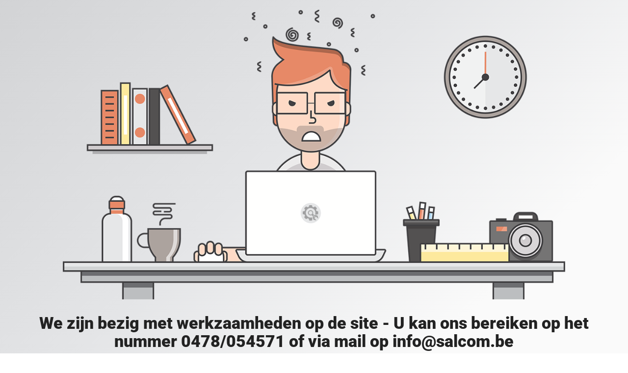

--- FILE ---
content_type: text/html; charset=UTF-8
request_url: https://salcom.be/contacts/
body_size: 685
content:
<!doctype html>
<html lang="en">
  <head>
    <meta charset="utf-8">
    <meta http-equiv="X-UA-Compatible" content="IE=edge">
    <meta name="viewport" content="width=device-width, initial-scale=1">
    <title>SALCOM is under construction</title>
    <meta name="description" content="" />
    <meta name="generator" content="Gratis UnderConstructionPage plugin voor WordPress">
    <link rel="stylesheet" href="https://fonts.bunny.net/css?family=Roboto:400,900">    <link rel="stylesheet" href="https://salcom.be/wp-content/plugins/under-construction-page/themes/css/bootstrap.min.css?v=4.03" type="text/css">
<link rel="stylesheet" href="https://salcom.be/wp-content/plugins/under-construction-page/themes/css/common.css?v=4.03" type="text/css">
<link rel="stylesheet" href="https://salcom.be/wp-content/plugins/under-construction-page/themes/mad_designer/style.css?v=4.03" type="text/css">
<link rel="stylesheet" href="https://salcom.be/wp-content/plugins/under-construction-page/themes/css/font-awesome.min.css?v=4.03" type="text/css">
<link rel="icon" href="https://salcom.be/wp-content/plugins/under-construction-page/themes/images/favicon.png" />
  </head>

  <body>
    <div id="hero-image">
      <img src="https://salcom.be/wp-content/plugins/under-construction-page/themes/mad_designer/mad-designer.png" alt="Mad Designer at work" title="Mad Designer at work">
    </div>
    <div class="container">

      <div class="row">
        <div class="col-xs-12 col-md-12 col-lg-12">
          <h1>We zijn bezig met werkzaamheden op de site - U kan ons bereiken op het nummer 0478/054571 of via mail op info@salcom.be</h1>
        </div>
      </div>

      <div class="row">
        <div class="col-xs-12 col-md-8 col-md-offset-2 col-lg-offset-2 col-lg-8">
          <p class="content">Dank voor je geduld. We zijn bezig met werkzaamheden op de site en zijn binnenkort terug.</p>
        </div>
      </div>

      <div class="row" id="social">
        <div class="col-xs-12 col-md-12 col-lg-12">
          
        </div>
      </div>

    </div>
    <div id="login-button" class="loggedout"><a href="https://salcom.be/wp-login.php"><i class="fa fa-wordpress fa-2x" aria-hidden="true"></i></a></div>
  </body>
</html>
